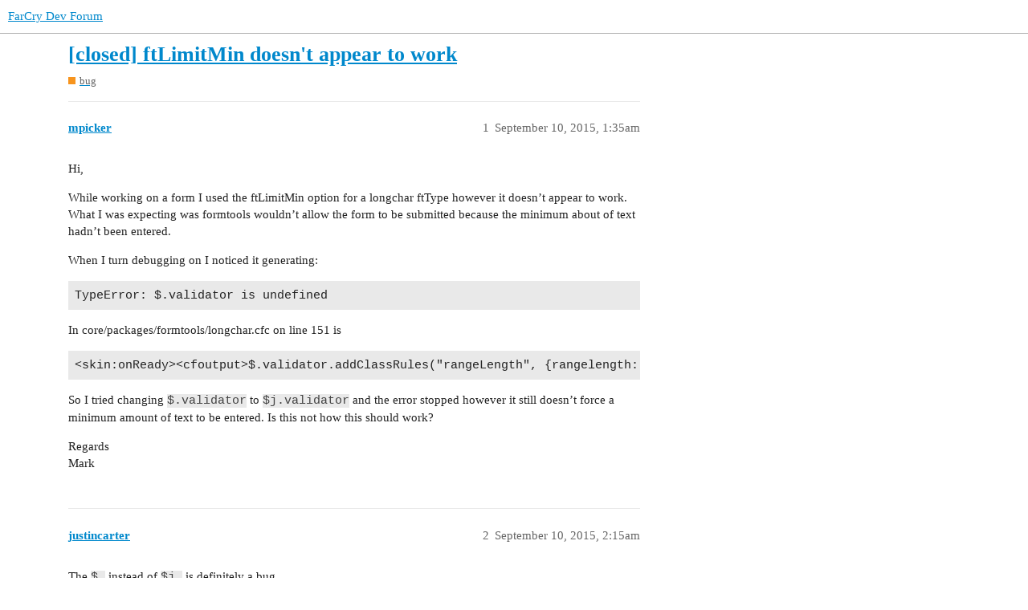

--- FILE ---
content_type: text/html; charset=utf-8
request_url: https://discourse.farcrycore.org/t/closed-ftlimitmin-doesnt-appear-to-work/457
body_size: 5885
content:
<!DOCTYPE html>
<html lang="en">
  <head>
    <meta charset="utf-8">
    <title>[closed] ftLimitMin doesn&#39;t appear to work - bug - FarCry Dev Forum</title>
    <meta name="description" content="Hi, 

While working on a form I used the ftLimitMin option for a longchar ftType however it doesn’t appear to work.  What I was expecting was formtools wouldn’t allow the form to be submitted because the minimum about of&amp;hellip;">
    <meta name="generator" content="Discourse 3.2.0.beta4-dev - https://github.com/discourse/discourse version fb2756537da81ff713e6fdd00e2610ff397d864d">
<link rel="icon" type="image/png" href="https://discourse.farcrycore.org/uploads/default/optimized/2X/5/51eda7604c22859f380fe991bfbdf12f4277ae48_2_32x32.jpg">
<link rel="apple-touch-icon" type="image/png" href="https://discourse.farcrycore.org/uploads/default/optimized/2X/5/51eda7604c22859f380fe991bfbdf12f4277ae48_2_180x180.jpg">
<meta name="theme-color" media="all" content="#ffffff">

<meta name="viewport" content="width=device-width, initial-scale=1.0, minimum-scale=1.0, user-scalable=yes, viewport-fit=cover">
<link rel="canonical" href="https://discourse.farcrycore.org/t/closed-ftlimitmin-doesnt-appear-to-work/457" />

<link rel="search" type="application/opensearchdescription+xml" href="https://discourse.farcrycore.org/opensearch.xml" title="FarCry Dev Forum Search">

    <link href="/stylesheets/color_definitions_base__4_f07cb11717784a97beff6090d823f0fe557c8325.css?__ws=discourse.farcrycore.org" media="all" rel="stylesheet" class="light-scheme"/>

  <link href="/stylesheets/desktop_f67e40b6708780060c48cbe75d8ac1adc5de53f1.css?__ws=discourse.farcrycore.org" media="all" rel="stylesheet" data-target="desktop"  />



  <link href="/stylesheets/chat_f67e40b6708780060c48cbe75d8ac1adc5de53f1.css?__ws=discourse.farcrycore.org" media="all" rel="stylesheet" data-target="chat"  />
  <link href="/stylesheets/checklist_f67e40b6708780060c48cbe75d8ac1adc5de53f1.css?__ws=discourse.farcrycore.org" media="all" rel="stylesheet" data-target="checklist"  />
  <link href="/stylesheets/discourse-details_f67e40b6708780060c48cbe75d8ac1adc5de53f1.css?__ws=discourse.farcrycore.org" media="all" rel="stylesheet" data-target="discourse-details"  />
  <link href="/stylesheets/discourse-lazy-videos_f67e40b6708780060c48cbe75d8ac1adc5de53f1.css?__ws=discourse.farcrycore.org" media="all" rel="stylesheet" data-target="discourse-lazy-videos"  />
  <link href="/stylesheets/discourse-local-dates_f67e40b6708780060c48cbe75d8ac1adc5de53f1.css?__ws=discourse.farcrycore.org" media="all" rel="stylesheet" data-target="discourse-local-dates"  />
  <link href="/stylesheets/discourse-narrative-bot_f67e40b6708780060c48cbe75d8ac1adc5de53f1.css?__ws=discourse.farcrycore.org" media="all" rel="stylesheet" data-target="discourse-narrative-bot"  />
  <link href="/stylesheets/discourse-presence_f67e40b6708780060c48cbe75d8ac1adc5de53f1.css?__ws=discourse.farcrycore.org" media="all" rel="stylesheet" data-target="discourse-presence"  />
  <link href="/stylesheets/docker_manager_f67e40b6708780060c48cbe75d8ac1adc5de53f1.css?__ws=discourse.farcrycore.org" media="all" rel="stylesheet" data-target="docker_manager"  />
  <link href="/stylesheets/footnote_f67e40b6708780060c48cbe75d8ac1adc5de53f1.css?__ws=discourse.farcrycore.org" media="all" rel="stylesheet" data-target="footnote"  />
  <link href="/stylesheets/poll_f67e40b6708780060c48cbe75d8ac1adc5de53f1.css?__ws=discourse.farcrycore.org" media="all" rel="stylesheet" data-target="poll"  />
  <link href="/stylesheets/spoiler-alert_f67e40b6708780060c48cbe75d8ac1adc5de53f1.css?__ws=discourse.farcrycore.org" media="all" rel="stylesheet" data-target="spoiler-alert"  />
  <link href="/stylesheets/chat_desktop_f67e40b6708780060c48cbe75d8ac1adc5de53f1.css?__ws=discourse.farcrycore.org" media="all" rel="stylesheet" data-target="chat_desktop"  />
  <link href="/stylesheets/poll_desktop_f67e40b6708780060c48cbe75d8ac1adc5de53f1.css?__ws=discourse.farcrycore.org" media="all" rel="stylesheet" data-target="poll_desktop"  />

  <link href="/stylesheets/desktop_theme_1_b1b38caa8e76c5bd11aefa23fc39dcfdb55e151b.css?__ws=discourse.farcrycore.org" media="all" rel="stylesheet" data-target="desktop_theme" data-theme-id="1" data-theme-name="farcry styles"/>
<link href="/stylesheets/desktop_theme_4_96afb34919793b11a1211d732c55c2928049429b.css?__ws=discourse.farcrycore.org" media="all" rel="stylesheet" data-target="desktop_theme" data-theme-id="4" data-theme-name="default"/>

    
    
        <link rel="alternate nofollow" type="application/rss+xml" title="RSS feed of &#39;[closed] ftLimitMin doesn&#39;t appear to work&#39;" href="https://discourse.farcrycore.org/t/closed-ftlimitmin-doesnt-appear-to-work/457.rss" />
    <meta property="og:site_name" content="FarCry Dev Forum" />
<meta property="og:type" content="website" />
<meta name="twitter:card" content="summary" />
<meta name="twitter:image" content="https://discourse.farcrycore.org/uploads/default/original/2X/5/51eda7604c22859f380fe991bfbdf12f4277ae48.jpg" />
<meta property="og:image" content="https://discourse.farcrycore.org/uploads/default/original/2X/5/51eda7604c22859f380fe991bfbdf12f4277ae48.jpg" />
<meta property="og:url" content="https://discourse.farcrycore.org/t/closed-ftlimitmin-doesnt-appear-to-work/457" />
<meta name="twitter:url" content="https://discourse.farcrycore.org/t/closed-ftlimitmin-doesnt-appear-to-work/457" />
<meta property="og:title" content="[closed] ftLimitMin doesn&#39;t appear to work" />
<meta name="twitter:title" content="[closed] ftLimitMin doesn&#39;t appear to work" />
<meta property="og:description" content="Hi,  While working on a form I used the ftLimitMin option for a longchar ftType however it doesn’t appear to work.  What I was expecting was formtools wouldn’t allow the form to be submitted because the minimum about of text hadn’t been entered.  When I turn debugging on I noticed it generating:  TypeError: $.validator is undefined  In core/packages/formtools/longchar.cfc on line 151 is  &lt;skin:onReady&gt;&lt;cfoutput&gt;$.validator.addClassRules(&quot;rangeLength&quot;, {rangelength:[#arguments.stMetadata.ftLimitM..." />
<meta name="twitter:description" content="Hi,  While working on a form I used the ftLimitMin option for a longchar ftType however it doesn’t appear to work.  What I was expecting was formtools wouldn’t allow the form to be submitted because the minimum about of text hadn’t been entered.  When I turn debugging on I noticed it generating:  TypeError: $.validator is undefined  In core/packages/formtools/longchar.cfc on line 151 is  &lt;skin:onReady&gt;&lt;cfoutput&gt;$.validator.addClassRules(&quot;rangeLength&quot;, {rangelength:[#arguments.stMetadata.ftLimitM..." />
<meta property="og:article:section" content="bug" />
<meta property="og:article:section:color" content="F7941D" />
<meta property="article:published_time" content="2015-09-10T01:35:40+00:00" />
<meta property="og:ignore_canonical" content="true" />


    
  </head>
  <body class="crawler ">
    
    <header>
  <a href="/">
    FarCry Dev Forum
  </a>
</header>

    <div id="main-outlet" class="wrap" role="main">
        <div id="topic-title">
    <h1>
      <a href="/t/closed-ftlimitmin-doesnt-appear-to-work/457">[closed] ftLimitMin doesn&#39;t appear to work</a>
    </h1>

      <div class="topic-category" itemscope itemtype="http://schema.org/BreadcrumbList">
          <span itemprop="itemListElement" itemscope itemtype="http://schema.org/ListItem">
            <a href="https://discourse.farcrycore.org/c/bug/6" class="badge-wrapper bullet" itemprop="item">
              <span class='badge-category-bg' style='background-color: #F7941D'></span>
              <span class='badge-category clear-badge'>
                <span class='category-name' itemprop='name'>bug</span>
              </span>
            </a>
            <meta itemprop="position" content="1" />
          </span>
      </div>

  </div>

  

    <div itemscope itemtype='http://schema.org/DiscussionForumPosting'>
      <meta itemprop='headline' content='[closed] ftLimitMin doesn&#39;t appear to work'>
        <meta itemprop='articleSection' content='bug'>
      <meta itemprop='keywords' content=''>
      <div itemprop='publisher' itemscope itemtype="http://schema.org/Organization">
        <meta itemprop='name' content='Daemon Internet Consultants'>
          <div itemprop='logo' itemscope itemtype="http://schema.org/ImageObject">
            <meta itemprop='url' content='https://discourse.farcrycore.org/uploads/default/original/1X/bf03ed169be0ce524bb9bd414ac74bba3106f711.png'>
          </div>
      </div>

          <div id='post_1'  class='topic-body crawler-post'>
            <div class='crawler-post-meta'>
              <span class="creator" itemprop="author" itemscope itemtype="http://schema.org/Person">
                <a itemprop="url" href='https://discourse.farcrycore.org/u/mpicker'><span itemprop='name'>mpicker</span></a>
                
              </span>

              <link itemprop="mainEntityOfPage" href="https://discourse.farcrycore.org/t/closed-ftlimitmin-doesnt-appear-to-work/457">


              <span class="crawler-post-infos">
                  <time itemprop='datePublished' datetime='2015-09-10T01:35:40Z' class='post-time'>
                    September 10, 2015,  1:35am
                  </time>
                  <meta itemprop='dateModified' content='2015-10-02T01:00:44Z'>
              <span itemprop='position'>1</span>
              </span>
            </div>
            <div class='post' itemprop='articleBody'>
              <p>Hi,</p>
<p>While working on a form I used the ftLimitMin option for a longchar ftType however it doesn’t appear to work.  What I was expecting was formtools wouldn’t allow the form to be submitted because the minimum about of text hadn’t been entered.</p>
<p>When I turn debugging on I noticed it generating:</p>
<pre><code>TypeError: $.validator is undefined
</code></pre>
<p>In core/packages/formtools/longchar.cfc on line 151 is</p>
<pre><code>&lt;skin:onReady&gt;&lt;cfoutput&gt;$.validator.addClassRules("rangeLength", {rangelength:[#arguments.stMetadata.ftLimitMin#,#arguments.stMetadata.ftLimit#]});&lt;/cfoutput&gt;&lt;/skin:onReady&gt;
</code></pre>
<p>So I tried changing <code>$.validator</code> to <code>$j.validator</code> and the error stopped however it still doesn’t force a minimum amount of text to be entered.  Is this not how this should work?</p>
<p>Regards<br>
Mark</p>
            </div>

            <div itemprop="interactionStatistic" itemscope itemtype="http://schema.org/InteractionCounter">
              <meta itemprop="interactionType" content="http://schema.org/LikeAction"/>
              <meta itemprop="userInteractionCount" content="0" />
              <span class='post-likes'></span>
            </div>

            <div itemprop="interactionStatistic" itemscope itemtype="http://schema.org/InteractionCounter">
                <meta itemprop="interactionType" content="http://schema.org/CommentAction"/>
                <meta itemprop="userInteractionCount" content="0" />
              </div>

          </div>
          <div id='post_2' itemprop='comment' itemscope itemtype='http://schema.org/Comment' class='topic-body crawler-post'>
            <div class='crawler-post-meta'>
              <span class="creator" itemprop="author" itemscope itemtype="http://schema.org/Person">
                <a itemprop="url" href='https://discourse.farcrycore.org/u/justincarter'><span itemprop='name'>justincarter</span></a>
                
              </span>

              <link itemprop="mainEntityOfPage" href="https://discourse.farcrycore.org/t/closed-ftlimitmin-doesnt-appear-to-work/457">


              <span class="crawler-post-infos">
                  <time itemprop='datePublished' datetime='2015-09-10T02:15:11Z' class='post-time'>
                    September 10, 2015,  2:15am
                  </time>
                  <meta itemprop='dateModified' content='2015-09-10T02:15:11Z'>
              <span itemprop='position'>2</span>
              </span>
            </div>
            <div class='post' itemprop='text'>
              <p>The <code>$.</code> instead of <code>$j.</code> is definitely a bug.</p>
<p>According to the docs, “rangelength” is the name of the rule but the code looks like it says “rangeLength” with a capital “L”, can you try making that lower case and see if that fixes it?</p>
            </div>

            <div itemprop="interactionStatistic" itemscope itemtype="http://schema.org/InteractionCounter">
              <meta itemprop="interactionType" content="http://schema.org/LikeAction"/>
              <meta itemprop="userInteractionCount" content="0" />
              <span class='post-likes'></span>
            </div>

            <div itemprop="interactionStatistic" itemscope itemtype="http://schema.org/InteractionCounter">
                <meta itemprop="interactionType" content="http://schema.org/CommentAction"/>
                <meta itemprop="userInteractionCount" content="2" />
              </div>

          </div>
          <div id='post_3' itemprop='comment' itemscope itemtype='http://schema.org/Comment' class='topic-body crawler-post'>
            <div class='crawler-post-meta'>
              <span class="creator" itemprop="author" itemscope itemtype="http://schema.org/Person">
                <a itemprop="url" href='https://discourse.farcrycore.org/u/mpicker'><span itemprop='name'>mpicker</span></a>
                
              </span>

              <link itemprop="mainEntityOfPage" href="https://discourse.farcrycore.org/t/closed-ftlimitmin-doesnt-appear-to-work/457">


              <span class="crawler-post-infos">
                  <time itemprop='datePublished' datetime='2015-09-10T02:31:56Z' class='post-time'>
                    September 10, 2015,  2:31am
                  </time>
                  <meta itemprop='dateModified' content='2015-09-10T02:31:56Z'>
              <span itemprop='position'>3</span>
              </span>
            </div>
            <div class='post' itemprop='text'>
              <p>I changed it to all lowercase and confirmed in the source view that I was now using the changed code but nope, no difference. Allows the field to contain empty value even though there is a min length set.</p>
            </div>

            <div itemprop="interactionStatistic" itemscope itemtype="http://schema.org/InteractionCounter">
              <meta itemprop="interactionType" content="http://schema.org/LikeAction"/>
              <meta itemprop="userInteractionCount" content="0" />
              <span class='post-likes'></span>
            </div>

            <div itemprop="interactionStatistic" itemscope itemtype="http://schema.org/InteractionCounter">
                <meta itemprop="interactionType" content="http://schema.org/CommentAction"/>
                <meta itemprop="userInteractionCount" content="0" />
              </div>

          </div>
          <div id='post_4' itemprop='comment' itemscope itemtype='http://schema.org/Comment' class='topic-body crawler-post'>
            <div class='crawler-post-meta'>
              <span class="creator" itemprop="author" itemscope itemtype="http://schema.org/Person">
                <a itemprop="url" href='https://discourse.farcrycore.org/u/mpicker'><span itemprop='name'>mpicker</span></a>
                
              </span>

              <link itemprop="mainEntityOfPage" href="https://discourse.farcrycore.org/t/closed-ftlimitmin-doesnt-appear-to-work/457">


              <span class="crawler-post-infos">
                  <time itemprop='datePublished' datetime='2015-09-10T02:45:54Z' class='post-time'>
                    September 10, 2015,  2:45am
                  </time>
                  <meta itemprop='dateModified' content='2015-09-10T02:45:54Z'>
              <span itemprop='position'>4</span>
              </span>
            </div>
            <div class='post' itemprop='text'>
              <p>Justin, I set the ftLimitMin to “2” and just noticed that if I try to submit the form with nothing in the field it submits when it shouldn’t. However if I enter a single character in the field, I get a validation warning that I must enter a value between 2 and 1000 characters.</p>
            </div>

            <div itemprop="interactionStatistic" itemscope itemtype="http://schema.org/InteractionCounter">
              <meta itemprop="interactionType" content="http://schema.org/LikeAction"/>
              <meta itemprop="userInteractionCount" content="0" />
              <span class='post-likes'></span>
            </div>

            <div itemprop="interactionStatistic" itemscope itemtype="http://schema.org/InteractionCounter">
                <meta itemprop="interactionType" content="http://schema.org/CommentAction"/>
                <meta itemprop="userInteractionCount" content="2" />
              </div>

          </div>
          <div id='post_5' itemprop='comment' itemscope itemtype='http://schema.org/Comment' class='topic-body crawler-post'>
            <div class='crawler-post-meta'>
              <span class="creator" itemprop="author" itemscope itemtype="http://schema.org/Person">
                <a itemprop="url" href='https://discourse.farcrycore.org/u/justincarter'><span itemprop='name'>justincarter</span></a>
                
              </span>

              <link itemprop="mainEntityOfPage" href="https://discourse.farcrycore.org/t/closed-ftlimitmin-doesnt-appear-to-work/457">


              <span class="crawler-post-infos">
                  <time itemprop='datePublished' datetime='2015-09-10T03:16:16Z' class='post-time'>
                    September 10, 2015,  3:16am
                  </time>
                  <meta itemprop='dateModified' content='2015-09-10T03:16:16Z'>
              <span itemprop='position'>5</span>
              </span>
            </div>
            <div class='post' itemprop='text'>
              <p>Ahh ok cool… Perhaps you will also need <code>ftValidation="required"</code> to enforce a required value, in combination with the minimum length.</p>
<p>I’ll do the above couple of bug fixes now <img src="//discourse.farcrycore.org/images/emoji/twitter/smile.png?v=5" title=":smile:" class="emoji" alt=":smile:"></p>
            </div>

            <div itemprop="interactionStatistic" itemscope itemtype="http://schema.org/InteractionCounter">
              <meta itemprop="interactionType" content="http://schema.org/LikeAction"/>
              <meta itemprop="userInteractionCount" content="0" />
              <span class='post-likes'></span>
            </div>

            <div itemprop="interactionStatistic" itemscope itemtype="http://schema.org/InteractionCounter">
                <meta itemprop="interactionType" content="http://schema.org/CommentAction"/>
                <meta itemprop="userInteractionCount" content="2" />
              </div>

          </div>
          <div id='post_6' itemprop='comment' itemscope itemtype='http://schema.org/Comment' class='topic-body crawler-post'>
            <div class='crawler-post-meta'>
              <span class="creator" itemprop="author" itemscope itemtype="http://schema.org/Person">
                <a itemprop="url" href='https://discourse.farcrycore.org/u/blair'><span itemprop='name'>blair</span></a>
                
              </span>

              <link itemprop="mainEntityOfPage" href="https://discourse.farcrycore.org/t/closed-ftlimitmin-doesnt-appear-to-work/457">


              <span class="crawler-post-infos">
                  <time itemprop='datePublished' datetime='2015-09-10T03:21:26Z' class='post-time'>
                    September 10, 2015,  3:21am
                  </time>
                  <meta itemprop='dateModified' content='2015-09-10T03:21:26Z'>
              <span itemprop='position'>6</span>
              </span>
            </div>
            <div class='post' itemprop='text'>
              <p>Try adding ftValidation=“required”. It sounds like the library makes a<br>
distinction between a value of invalid length and no value.</p>
<p>Blair</p>
            </div>

            <div itemprop="interactionStatistic" itemscope itemtype="http://schema.org/InteractionCounter">
              <meta itemprop="interactionType" content="http://schema.org/LikeAction"/>
              <meta itemprop="userInteractionCount" content="0" />
              <span class='post-likes'></span>
            </div>

            <div itemprop="interactionStatistic" itemscope itemtype="http://schema.org/InteractionCounter">
                <meta itemprop="interactionType" content="http://schema.org/CommentAction"/>
                <meta itemprop="userInteractionCount" content="0" />
              </div>

          </div>
          <div id='post_7' itemprop='comment' itemscope itemtype='http://schema.org/Comment' class='topic-body crawler-post'>
            <div class='crawler-post-meta'>
              <span class="creator" itemprop="author" itemscope itemtype="http://schema.org/Person">
                <a itemprop="url" href='https://discourse.farcrycore.org/u/justincarter'><span itemprop='name'>justincarter</span></a>
                
              </span>

              <link itemprop="mainEntityOfPage" href="https://discourse.farcrycore.org/t/closed-ftlimitmin-doesnt-appear-to-work/457">


              <span class="crawler-post-infos">
                  <time itemprop='datePublished' datetime='2015-09-10T03:41:43Z' class='post-time'>
                    September 10, 2015,  3:41am
                  </time>
                  <meta itemprop='dateModified' content='2015-09-18T02:33:40Z'>
              <span itemprop='position'>7</span>
              </span>
            </div>
            <div class='post' itemprop='text'>
              <p>Fixed for p700, p710 and p720 <img src="https://discourse.farcrycore.org/images/emoji/twitter/smile.png?v=12" title=":smile:" class="emoji" alt=":smile:" loading="lazy" width="20" height="20"></p>
<p>I didn’t end up changing it to lower case because that looks like it’s just a class name, it should be fine to stay as is – the rule name itself was already lower case.</p>
<aside class="onebox githubcommit" data-onebox-src="https://github.com/farcrycore/core/commit/32f958de96b5ca9101ef996bb6ee5ab486931e13">
  <header class="source">

      <a href="https://github.com/farcrycore/core/commit/32f958de96b5ca9101ef996bb6ee5ab486931e13" target="_blank" rel="noopener">github.com/farcrycore/core</a>
  </header>

  <article class="onebox-body">
    <div class="github-row">
  <div class="github-icon-container" title="Commit">
    <svg width="60" height="60" class="github-icon" viewBox="0 0 14 16" aria-hidden="true"><path fill-rule="evenodd" d="M10.86 7c-.45-1.72-2-3-3.86-3-1.86 0-3.41 1.28-3.86 3H0v2h3.14c.45 1.72 2 3 3.86 3 1.86 0 3.41-1.28 3.86-3H14V7h-3.14zM7 10.2c-1.22 0-2.2-.98-2.2-2.2 0-1.22.98-2.2 2.2-2.2 1.22 0 2.2.98 2.2 2.2 0 1.22-.98 2.2-2.2 2.2z"></path></svg>
  </div>

  <div class="github-info-container">
    <h4>
      <a href="https://github.com/farcrycore/core/commit/32f958de96b5ca9101ef996bb6ee5ab486931e13" target="_blank" rel="noopener">FC-3024 ftLimitMin not working in longchar formtool</a>
    </h4>

    <div class="github-info">
      <div class="date">
        committed <span class="discourse-local-date" data-format="ll" data-date="2015-09-10" data-time="03:33:36" data-timezone="UTC">03:33AM - 10 Sep 15 UTC</span>
      </div>

      <div class="user">
        <a href="https://github.com/justincarter" target="_blank" rel="noopener">
          <img alt="justincarter" src="https://discourse.farcrycore.org/uploads/default/original/2X/a/a3fc056c1568cba12ddb19a70055df74ac05b8bb.jpeg" class="onebox-avatar-inline" width="20" height="20" data-dominant-color="9E9693">
          justincarter
        </a>
      </div>

      <div class="lines" title="changed 1 files with 1 additions and 1 deletions">
        <a href="https://github.com/farcrycore/core/commit/32f958de96b5ca9101ef996bb6ee5ab486931e13" target="_blank" rel="noopener">
          <span class="added">+1</span>
          <span class="removed">-1</span>
        </a>
      </div>
    </div>
  </div>
</div>


  </article>

  <div class="onebox-metadata">
    
    
  </div>

  <div style="clear: both"></div>
</aside>

            </div>

            <div itemprop="interactionStatistic" itemscope itemtype="http://schema.org/InteractionCounter">
              <meta itemprop="interactionType" content="http://schema.org/LikeAction"/>
              <meta itemprop="userInteractionCount" content="0" />
              <span class='post-likes'></span>
            </div>

            <div itemprop="interactionStatistic" itemscope itemtype="http://schema.org/InteractionCounter">
                <meta itemprop="interactionType" content="http://schema.org/CommentAction"/>
                <meta itemprop="userInteractionCount" content="0" />
              </div>

          </div>
          <div id='post_8' itemprop='comment' itemscope itemtype='http://schema.org/Comment' class='topic-body crawler-post'>
            <div class='crawler-post-meta'>
              <span class="creator" itemprop="author" itemscope itemtype="http://schema.org/Person">
                <a itemprop="url" href='https://discourse.farcrycore.org/u/mpicker'><span itemprop='name'>mpicker</span></a>
                
              </span>

              <link itemprop="mainEntityOfPage" href="https://discourse.farcrycore.org/t/closed-ftlimitmin-doesnt-appear-to-work/457">

                <link itemprop="image" href="https://discourse.farcrycore.org/uploads/default/original/2X/2/2b9c6ebe7570857671e4404f555d800e32133c86.png">

              <span class="crawler-post-infos">
                  <time itemprop='datePublished' datetime='2015-09-10T04:29:24Z' class='post-time'>
                    September 10, 2015,  4:29am
                  </time>
                  <meta itemprop='dateModified' content='2015-09-10T04:29:24Z'>
              <span itemprop='position'>8</span>
              </span>
            </div>
            <div class='post' itemprop='text'>
              <p>Thanks Justin and Blair. ftValidation was required to make it kind of work however now what I have just noticed is that if I type a single character into the editor the counter doesn’t go up. If I type in 2 characters the counter says 1. Maybe something wrong with the way it is working out how much text is in the field that was screwing up the validation?</p>
<p>See below:<br>
<div class="lightbox-wrapper"><a class="lightbox" href="https://discourse.farcrycore.org/uploads/default/original/2X/2/2b9c6ebe7570857671e4404f555d800e32133c86.png" data-download-href="https://discourse.farcrycore.org/uploads/default/2b9c6ebe7570857671e4404f555d800e32133c86" title="6185e10d70e8f2dddd151c723f7e7fcec0ad3220d41.png"><img src="https://discourse.farcrycore.org/uploads/default/optimized/2X/2/2b9c6ebe7570857671e4404f555d800e32133c86_2_690x141.png" width="690" height="141" srcset="https://discourse.farcrycore.org/uploads/default/optimized/2X/2/2b9c6ebe7570857671e4404f555d800e32133c86_2_690x141.png, https://discourse.farcrycore.org/uploads/default/original/2X/2/2b9c6ebe7570857671e4404f555d800e32133c86.png 1.5x, https://discourse.farcrycore.org/uploads/default/original/2X/2/2b9c6ebe7570857671e4404f555d800e32133c86.png 2x" data-dominant-color="F6F6F6"><div class="meta"><svg class="fa d-icon d-icon-far-image svg-icon" aria-hidden="true"><use href="#far-image"></use></svg><span class="filename">6185e10d70e8f2dddd151c723f7e7fcec0ad3220d41.png</span><span class="informations">963×198 16.5 KB</span><svg class="fa d-icon d-icon-discourse-expand svg-icon" aria-hidden="true"><use href="#discourse-expand"></use></svg></div></a></div><br>
<div class="lightbox-wrapper"><a class="lightbox" href="https://discourse.farcrycore.org/uploads/default/original/2X/a/a54f9f1ac9143eb4dea11eb982e9168f254aba10.png" data-download-href="https://discourse.farcrycore.org/uploads/default/a54f9f1ac9143eb4dea11eb982e9168f254aba10" title="619f3408ccf8e5fb96dd2bcb91f6343b68e926d869c.png"><img src="https://discourse.farcrycore.org/uploads/default/optimized/2X/a/a54f9f1ac9143eb4dea11eb982e9168f254aba10_2_690x167.png" width="690" height="167" srcset="https://discourse.farcrycore.org/uploads/default/optimized/2X/a/a54f9f1ac9143eb4dea11eb982e9168f254aba10_2_690x167.png, https://discourse.farcrycore.org/uploads/default/original/2X/a/a54f9f1ac9143eb4dea11eb982e9168f254aba10.png 1.5x, https://discourse.farcrycore.org/uploads/default/original/2X/a/a54f9f1ac9143eb4dea11eb982e9168f254aba10.png 2x" data-dominant-color="F5F4F3"><div class="meta"><svg class="fa d-icon d-icon-far-image svg-icon" aria-hidden="true"><use href="#far-image"></use></svg><span class="filename">619f3408ccf8e5fb96dd2bcb91f6343b68e926d869c.png</span><span class="informations">950×230 18.8 KB</span><svg class="fa d-icon d-icon-discourse-expand svg-icon" aria-hidden="true"><use href="#discourse-expand"></use></svg></div></a></div><br>
<div class="lightbox-wrapper"><a class="lightbox" href="https://discourse.farcrycore.org/uploads/default/original/2X/a/ae9f22605ba0ad0acea537a21827935d6a5e3388.png" data-download-href="https://discourse.farcrycore.org/uploads/default/ae9f22605ba0ad0acea537a21827935d6a5e3388" title="6206e6e8a334ff437d8de55152debda20bf42933c98.png"><img src="https://discourse.farcrycore.org/uploads/default/optimized/2X/a/ae9f22605ba0ad0acea537a21827935d6a5e3388_2_690x145.png" width="690" height="145" srcset="https://discourse.farcrycore.org/uploads/default/optimized/2X/a/ae9f22605ba0ad0acea537a21827935d6a5e3388_2_690x145.png, https://discourse.farcrycore.org/uploads/default/original/2X/a/ae9f22605ba0ad0acea537a21827935d6a5e3388.png 1.5x, https://discourse.farcrycore.org/uploads/default/original/2X/a/ae9f22605ba0ad0acea537a21827935d6a5e3388.png 2x" data-dominant-color="F6F6F6"><div class="meta"><svg class="fa d-icon d-icon-far-image svg-icon" aria-hidden="true"><use href="#far-image"></use></svg><span class="filename">6206e6e8a334ff437d8de55152debda20bf42933c98.png</span><span class="informations">936×198 14.5 KB</span><svg class="fa d-icon d-icon-discourse-expand svg-icon" aria-hidden="true"><use href="#discourse-expand"></use></svg></div></a></div></p>
            </div>

            <div itemprop="interactionStatistic" itemscope itemtype="http://schema.org/InteractionCounter">
              <meta itemprop="interactionType" content="http://schema.org/LikeAction"/>
              <meta itemprop="userInteractionCount" content="0" />
              <span class='post-likes'></span>
            </div>

            <div itemprop="interactionStatistic" itemscope itemtype="http://schema.org/InteractionCounter">
                <meta itemprop="interactionType" content="http://schema.org/CommentAction"/>
                <meta itemprop="userInteractionCount" content="0" />
              </div>

          </div>
          <div id='post_9' itemprop='comment' itemscope itemtype='http://schema.org/Comment' class='topic-body crawler-post'>
            <div class='crawler-post-meta'>
              <span class="creator" itemprop="author" itemscope itemtype="http://schema.org/Person">
                <a itemprop="url" href='https://discourse.farcrycore.org/u/justincarter'><span itemprop='name'>justincarter</span></a>
                
              </span>

              <link itemprop="mainEntityOfPage" href="https://discourse.farcrycore.org/t/closed-ftlimitmin-doesnt-appear-to-work/457">


              <span class="crawler-post-infos">
                  <time itemprop='datePublished' datetime='2015-09-11T01:41:47Z' class='post-time'>
                    September 11, 2015,  1:41am
                  </time>
                  <meta itemprop='dateModified' content='2015-09-11T01:41:47Z'>
              <span itemprop='position'>9</span>
              </span>
            </div>
            <div class='post' itemprop='text'>
              <p>Does it update to the correct number when the field loses focus? I’m thinking there’s a dodgey event binding somewhere…</p>
            </div>

            <div itemprop="interactionStatistic" itemscope itemtype="http://schema.org/InteractionCounter">
              <meta itemprop="interactionType" content="http://schema.org/LikeAction"/>
              <meta itemprop="userInteractionCount" content="0" />
              <span class='post-likes'></span>
            </div>

            <div itemprop="interactionStatistic" itemscope itemtype="http://schema.org/InteractionCounter">
                <meta itemprop="interactionType" content="http://schema.org/CommentAction"/>
                <meta itemprop="userInteractionCount" content="1" />
              </div>

          </div>
          <div id='post_10' itemprop='comment' itemscope itemtype='http://schema.org/Comment' class='topic-body crawler-post'>
            <div class='crawler-post-meta'>
              <span class="creator" itemprop="author" itemscope itemtype="http://schema.org/Person">
                <a itemprop="url" href='https://discourse.farcrycore.org/u/mpicker'><span itemprop='name'>mpicker</span></a>
                
              </span>

              <link itemprop="mainEntityOfPage" href="https://discourse.farcrycore.org/t/closed-ftlimitmin-doesnt-appear-to-work/457">


              <span class="crawler-post-infos">
                  <time itemprop='datePublished' datetime='2015-09-11T03:24:21Z' class='post-time'>
                    September 11, 2015,  3:24am
                  </time>
                  <meta itemprop='dateModified' content='2015-09-11T03:24:21Z'>
              <span itemprop='position'>10</span>
              </span>
            </div>
            <div class='post' itemprop='text'>
              <p>Nope. And also noticed something interesting:</p>
<p>If I type in <code>abc</code> the counter says “2”. Hit backspace to remove the ‘c’ and the counter goes to 3. Hit the backspace 2 more times (so all text is now removed) and it says 1. Hit backspace OR press any arrow key and it goes to 0. I’ve double checked to make sure there isn’t a space or something I couldn’t see in the field but there isn’t anything.</p>
            </div>

            <div itemprop="interactionStatistic" itemscope itemtype="http://schema.org/InteractionCounter">
              <meta itemprop="interactionType" content="http://schema.org/LikeAction"/>
              <meta itemprop="userInteractionCount" content="0" />
              <span class='post-likes'></span>
            </div>

            <div itemprop="interactionStatistic" itemscope itemtype="http://schema.org/InteractionCounter">
                <meta itemprop="interactionType" content="http://schema.org/CommentAction"/>
                <meta itemprop="userInteractionCount" content="1" />
              </div>

          </div>
          <div id='post_11' itemprop='comment' itemscope itemtype='http://schema.org/Comment' class='topic-body crawler-post'>
            <div class='crawler-post-meta'>
              <span class="creator" itemprop="author" itemscope itemtype="http://schema.org/Person">
                <a itemprop="url" href='https://discourse.farcrycore.org/u/modius'><span itemprop='name'>modius</span></a>
                
              </span>

              <link itemprop="mainEntityOfPage" href="https://discourse.farcrycore.org/t/closed-ftlimitmin-doesnt-appear-to-work/457">


              <span class="crawler-post-infos">
                  <time itemprop='datePublished' datetime='2015-10-02T01:00:32Z' class='post-time'>
                    October 2, 2015,  1:00am
                  </time>
                  <meta itemprop='dateModified' content='2015-10-02T01:00:32Z'>
              <span itemprop='position'>11</span>
              </span>
            </div>
            <div class='post' itemprop='text'>
              <aside class="quote no-group" data-username="mpicker" data-post="10" data-topic="457">
<div class="title">
<div class="quote-controls"></div>
<img loading="lazy" alt="" width="24" height="24" src="https://discourse.farcrycore.org/letter_avatar_proxy/v4/letter/m/7bcc69/48.png" class="avatar"> mpicker:</div>
<blockquote>
<p>If I type in abc the counter says “2”. Hit backspace to remove the ‘c’ and the counter goes to 3. Hit the backspace 2 more times (so all text is now removed) and it says 1. Hit backspace OR press any arrow key and it goes to 0. I’ve double checked to make sure there isn’t a space or something I couldn’t see in the field but there isn’t anything.</p>
</blockquote>
</aside>
<p><a class="mention" href="/u/mpicker">@mpicker</a> this commit from <a class="mention" href="/u/jorgenskogas">@jorgenskogas</a> should fix that:</p>
<aside class="onebox githubcommit" data-onebox-src="https://github.com/farcrycore/core/commit/f86ef798c8677187c95ed43a04d6bbb2595897a7">
  <header class="source">

      <a href="https://github.com/farcrycore/core/commit/f86ef798c8677187c95ed43a04d6bbb2595897a7" target="_blank" rel="noopener">github.com/farcrycore/core</a>
  </header>

  <article class="onebox-body">
    <div class="github-row">
  <div class="github-icon-container" title="Commit">
    <svg width="60" height="60" class="github-icon" viewBox="0 0 14 16" aria-hidden="true"><path fill-rule="evenodd" d="M10.86 7c-.45-1.72-2-3-3.86-3-1.86 0-3.41 1.28-3.86 3H0v2h3.14c.45 1.72 2 3 3.86 3 1.86 0 3.41-1.28 3.86-3H14V7h-3.14zM7 10.2c-1.22 0-2.2-.98-2.2-2.2 0-1.22.98-2.2 2.2-2.2 1.22 0 2.2.98 2.2 2.2 0 1.22-.98 2.2-2.2 2.2z"></path></svg>
  </div>

  <div class="github-info-container">
    <h4>
      <a href="https://github.com/farcrycore/core/commit/f86ef798c8677187c95ed43a04d6bbb2595897a7" target="_blank" rel="noopener">Run updateLongcharCounter() on change/blur</a>
    </h4>

    <div class="github-info">
      <div class="date">
        committed <span class="discourse-local-date" data-format="ll" data-date="2015-09-17" data-time="12:38:43" data-timezone="UTC">12:38PM - 17 Sep 15 UTC</span>
      </div>

      <div class="user">
        <a href="https://github.com/jorgenskogas" target="_blank" rel="noopener">
          <img alt="jorgenskogas" src="https://discourse.farcrycore.org/uploads/default/original/2X/9/94a111252bdc2cb4c28c9c7c3ab432d9b765b857.png" class="onebox-avatar-inline" width="20" height="20" data-dominant-color="4984AC">
          jorgenskogas
        </a>
      </div>

      <div class="lines" title="changed 1 files with 1 additions and 1 deletions">
        <a href="https://github.com/farcrycore/core/commit/f86ef798c8677187c95ed43a04d6bbb2595897a7" target="_blank" rel="noopener">
          <span class="added">+1</span>
          <span class="removed">-1</span>
        </a>
      </div>
    </div>
  </div>
</div>


  </article>

  <div class="onebox-metadata">
    
    
  </div>

  <div style="clear: both"></div>
</aside>

<p>Went through in the latest 7.2.1 release.</p>
            </div>

            <div itemprop="interactionStatistic" itemscope itemtype="http://schema.org/InteractionCounter">
              <meta itemprop="interactionType" content="http://schema.org/LikeAction"/>
              <meta itemprop="userInteractionCount" content="0" />
              <span class='post-likes'></span>
            </div>

            <div itemprop="interactionStatistic" itemscope itemtype="http://schema.org/InteractionCounter">
                <meta itemprop="interactionType" content="http://schema.org/CommentAction"/>
                <meta itemprop="userInteractionCount" content="0" />
              </div>

          </div>
    </div>






    </div>
    <footer class="container wrap">
  <nav class='crawler-nav'>
    <ul>
      <li itemscope itemtype='http://schema.org/SiteNavigationElement'>
        <span itemprop='name'>
          <a href='/' itemprop="url">Home </a>
        </span>
      </li>
      <li itemscope itemtype='http://schema.org/SiteNavigationElement'>
        <span itemprop='name'>
          <a href='/categories' itemprop="url">Categories </a>
        </span>
      </li>
      <li itemscope itemtype='http://schema.org/SiteNavigationElement'>
        <span itemprop='name'>
          <a href='/guidelines' itemprop="url">FAQ/Guidelines </a>
        </span>
      </li>
        <li itemscope itemtype='http://schema.org/SiteNavigationElement'>
          <span itemprop='name'>
            <a href='/tos' itemprop="url">Terms of Service </a>
          </span>
        </li>
        <li itemscope itemtype='http://schema.org/SiteNavigationElement'>
          <span itemprop='name'>
            <a href='/privacy' itemprop="url">Privacy Policy </a>
          </span>
        </li>
    </ul>
  </nav>
  <p class='powered-by-link'>Powered by <a href="https://www.discourse.org">Discourse</a>, best viewed with JavaScript enabled</p>
</footer>

    
    
  </body>
  
</html>


--- FILE ---
content_type: text/css
request_url: https://discourse.farcrycore.org/stylesheets/discourse-narrative-bot_f67e40b6708780060c48cbe75d8ac1adc5de53f1.css?__ws=discourse.farcrycore.org
body_size: -59
content:
article[data-user-id="-2"] div.cooked iframe{border:0}

/*# sourceMappingURL=discourse-narrative-bot_f67e40b6708780060c48cbe75d8ac1adc5de53f1.css.map?__ws=discourse.farcrycore.org */


--- FILE ---
content_type: text/css
request_url: https://discourse.farcrycore.org/stylesheets/desktop_theme_1_b1b38caa8e76c5bd11aefa23fc39dcfdb55e151b.css?__ws=discourse.farcrycore.org
body_size: 16
content:
.d-header{box-shadow:none;border-bottom:2px solid #cfe0ec}.nav-pills>li>a:hover{color:#0e65a2;background-color:#dae8f2}.nav-pills>li.active>a,.nav-pills>li>a.active{color:#fff;border-color:#0e65a2;background-color:#0e65a2}

/*# sourceMappingURL=desktop_theme_1_b1b38caa8e76c5bd11aefa23fc39dcfdb55e151b.css.map?__ws=discourse.farcrycore.org */


--- FILE ---
content_type: text/css
request_url: https://discourse.farcrycore.org/stylesheets/desktop_theme_4_96afb34919793b11a1211d732c55c2928049429b.css?__ws=discourse.farcrycore.org
body_size: -93
content:

/*# sourceMappingURL=desktop_theme_4_96afb34919793b11a1211d732c55c2928049429b.css.map?__ws=discourse.farcrycore.org */
